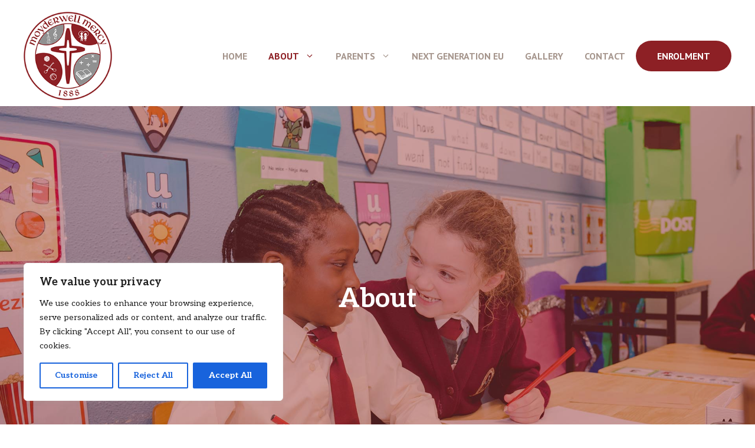

--- FILE ---
content_type: text/css
request_url: https://moyderwellmercy.ie/wp-content/themes/moyderwell-child/style.css?ver=1674656208
body_size: -222
content:
/*
 Theme Name:   Moyderwell NS Child
 Description:  Moyderwell NS Child theme
 Author:       The Brand Geeks
 Author URI:   https://thebrandgeeks.com
 Template:     moyderwell
 Version:      0.1
*/

--- FILE ---
content_type: text/css
request_url: https://moyderwellmercy.ie/wp-content/uploads/generateblocks/style-72.css?ver=1744765442
body_size: 11205
content:
.gb-container-b71921aa > .gb-inside-container{padding:100px 40px;max-width:1300px;margin-left:auto;margin-right:auto;}.gb-grid-wrapper > .gb-grid-column-b71921aa > .gb-container{display:flex;flex-direction:column;height:100%;}.gb-container-2809f198 > .gb-inside-container{padding:0;z-index:1;position:relative;}.gb-grid-wrapper > .gb-grid-column-2809f198{width:33.33%;}.gb-grid-wrapper > .gb-grid-column-2809f198 > .gb-container{display:flex;flex-direction:column;height:100%;}.gb-grid-wrapper > .gb-grid-column-2e32555f{width:66.66%;}.gb-grid-wrapper > .gb-grid-column-2e32555f > .gb-container{display:flex;flex-direction:column;height:100%;}.gb-container-67da0f51{background-color:var(--contrast);position:relative;overflow:hidden;}.gb-container-67da0f51:before{content:"";background-image:url(https://moyderwellmercy.ie/wp-content/uploads/2023/01/Moyderwell-Mercy-NS-7.jpg);background-repeat:no-repeat;background-position:center center;background-size:cover;z-index:0;position:absolute;top:0;right:0;bottom:0;left:0;transition:inherit;pointer-events:none;opacity:0.5;}.gb-container-67da0f51 > .gb-inside-container{padding:120px 40px;max-width:1300px;margin-left:auto;margin-right:auto;z-index:1;position:relative;}.gb-grid-wrapper > .gb-grid-column-67da0f51 > .gb-container{display:flex;flex-direction:column;height:100%;}.gb-container-67da0f51.gb-has-dynamic-bg:before{background-image:var(--background-url);}.gb-container-67da0f51.gb-no-dynamic-bg:before{background-image:none;}.gb-container-e4345478{background-color:var(--contrast);color:var(--base);}.gb-container-e4345478 > .gb-inside-container{padding:40px;max-width:1300px;margin-left:auto;margin-right:auto;z-index:1;position:relative;}.gb-container-e4345478 a, .gb-container-e4345478 a:visited{color:var(--accent-4);}.gb-container-e4345478 a:hover{color:var(--base);}.gb-grid-wrapper > .gb-grid-column-e4345478 > .gb-container{display:flex;flex-direction:column;height:100%;}.gb-container-15c48d67{margin-bottom:40px;}.gb-container-15c48d67 > .gb-inside-container{max-width:1300px;margin-left:auto;margin-right:auto;}.gb-grid-wrapper > .gb-grid-column-15c48d67 > .gb-container{display:flex;flex-direction:column;height:100%;}.gb-container-365ae251{text-align:center;}.gb-grid-wrapper > .gb-grid-column-365ae251{width:33.33%;}.gb-grid-wrapper > .gb-grid-column-365ae251 > .gb-container{display:flex;flex-direction:column;height:100%;}.gb-container-161f0315{text-align:center;}.gb-grid-wrapper > .gb-grid-column-161f0315{width:33.33%;}.gb-grid-wrapper > .gb-grid-column-161f0315 > .gb-container{display:flex;flex-direction:column;height:100%;}.gb-container-19f7f509{text-align:center;}.gb-grid-wrapper > .gb-grid-column-19f7f509{width:33.33%;}.gb-grid-wrapper > .gb-grid-column-19f7f509 > .gb-container{display:flex;flex-direction:column;height:100%;}.gb-container-93f0d4ea > .gb-inside-container{max-width:1300px;margin-left:auto;margin-right:auto;}.gb-grid-wrapper > .gb-grid-column-93f0d4ea > .gb-container{display:flex;flex-direction:column;height:100%;}.gb-container-a1b600d4{border-top:1px solid var(--contrast-3);}.gb-container-a1b600d4 > .gb-inside-container{padding-top:0;max-width:1300px;margin-left:auto;margin-right:auto;}.gb-grid-wrapper > .gb-grid-column-a1b600d4 > .gb-container{display:flex;flex-direction:column;height:100%;}.gb-grid-wrapper > .gb-grid-column-cee2e43d > .gb-container{display:flex;flex-direction:column;height:100%;}.gb-grid-wrapper > .gb-grid-column-0d96ac4b > .gb-container{display:flex;flex-direction:column;height:100%;}.gb-grid-wrapper > .gb-grid-column-d7aa65b0 > .gb-container{display:flex;flex-direction:column;height:100%;}.gb-grid-wrapper > .gb-grid-column-83cd5b65 > .gb-container{display:flex;flex-direction:column;height:100%;}.gb-grid-wrapper-22ac525b{display:flex;flex-wrap:wrap;margin-left:-80px;}.gb-grid-wrapper-22ac525b > .gb-grid-column{box-sizing:border-box;padding-left:80px;}.gb-grid-wrapper-60e37d93{display:flex;flex-wrap:wrap;margin-left:-60px;}.gb-grid-wrapper-60e37d93 > .gb-grid-column{box-sizing:border-box;padding-left:60px;padding-bottom:40px;}.gb-grid-wrapper-7e25985a{display:flex;flex-wrap:wrap;justify-content:center;margin-left:-20px;}.gb-grid-wrapper-7e25985a > .gb-grid-column{box-sizing:border-box;padding-left:20px;padding-bottom:20px;}h2.gb-headline-2e0f868c{text-transform:uppercase;}h2.gb-headline-32cbaec1{font-size:60px;text-transform:capitalize;text-align:center;color:var(--base-2);}h4.gb-headline-8ec78769{text-align:center;color:var(--contrast-3);}p.gb-headline-75cd9c38{font-size:17px;margin-bottom:0em;}h4.gb-headline-ba6068a7{text-align:center;color:var(--contrast-3);}p.gb-headline-219e7efd{font-size:17px;margin-bottom:0em;}h4.gb-headline-04dd9e71{text-align:center;color:var(--contrast-3);}p.gb-headline-f4d4f619{font-size:17px;text-align:center;margin-bottom:0.6em;display:flex;justify-content:center;align-items:center;}p.gb-headline-f4d4f619 .gb-icon{line-height:0;padding-right:0.5em;display:inline-flex;}p.gb-headline-f4d4f619 .gb-icon svg{width:1em;height:1em;fill:currentColor;}p.gb-headline-c2737c3b{font-size:17px;text-align:center;margin-bottom:0.6em;display:flex;justify-content:center;align-items:center;}p.gb-headline-c2737c3b .gb-icon{line-height:0;padding-right:0.5em;display:inline-flex;}p.gb-headline-c2737c3b .gb-icon svg{width:1em;height:1em;fill:currentColor;}p.gb-headline-840c6417{font-size:17px;text-align:center;margin-bottom:0em;display:flex;justify-content:center;align-items:center;}p.gb-headline-840c6417 .gb-icon{line-height:0;padding-right:0.5em;display:inline-flex;}p.gb-headline-840c6417 .gb-icon svg{width:1em;height:1em;fill:currentColor;}p.gb-headline-c1fdb032{text-align:center;margin-top:4em;margin-bottom:0em;color:var(--base-2);}.gb-button-wrapper{display:flex;flex-wrap:wrap;align-items:flex-start;justify-content:flex-start;clear:both;}.gb-button-wrapper-2fb6de55{justify-content:center;margin-top:30px;}.gb-button-wrapper-e33c252d{justify-content:center;}.gb-button-wrapper-699cf9ba{justify-content:center;}.gb-button-wrapper-a415b7e6{justify-content:center;}.gb-button-wrapper-c8a55f36{justify-content:center;}.gb-button-wrapper a.gb-button-961e4f22{display:inline-flex;align-items:center;justify-content:center;font-size:18px;font-weight:700;text-transform:uppercase;text-align:center;padding:20px 20px 20px 12px;border-radius:30%;border:2px solid;background-color:var(--contrast);color:var(--base-2);text-decoration:none;}.gb-button-wrapper a.gb-button-961e4f22:hover, .gb-button-wrapper a.gb-button-961e4f22:active, .gb-button-wrapper a.gb-button-961e4f22:focus{background-color:var(--contrast-2);}.gb-button-wrapper a.gb-button-961e4f22 .gb-icon{font-size:2em;line-height:0;}.gb-button-wrapper a.gb-button-961e4f22 .gb-icon svg{height:1em;width:1em;fill:currentColor;}.gb-button-wrapper a.gb-button-12a74808, .gb-button-wrapper a.gb-button-12a74808:visited{font-family:PT Sans, sans-serif;font-weight:700;text-transform:uppercase;padding:14px 36px;border-radius:9999px;background-color:var(--accent);color:var(--base-2);text-decoration:none;display:inline-flex;align-items:center;justify-content:center;text-align:center;}.gb-button-wrapper a.gb-button-12a74808:hover, .gb-button-wrapper a.gb-button-12a74808:active, .gb-button-wrapper a.gb-button-12a74808:focus{background-color:var(--contrast-2);color:var(--base-2);}.gb-button-wrapper a.gb-button-8c91d921, .gb-button-wrapper a.gb-button-8c91d921:visited{padding:16px;border-radius:50%;background-color:var(--accent);color:var(--base-2);text-decoration:none;display:inline-flex;align-items:center;justify-content:center;text-align:center;}.gb-button-wrapper a.gb-button-8c91d921:hover, .gb-button-wrapper a.gb-button-8c91d921:active, .gb-button-wrapper a.gb-button-8c91d921:focus{background-color:var(--accent-4);}.gb-button-wrapper a.gb-button-8c91d921 .gb-icon{font-size:1em;line-height:0;align-items:center;display:inline-flex;}.gb-button-wrapper a.gb-button-8c91d921 .gb-icon svg{height:1em;width:1em;fill:currentColor;}.gb-button-wrapper a.gb-button-124c8858, .gb-button-wrapper a.gb-button-124c8858:visited{padding:16px;border-radius:50%;background-color:var(--accent);color:var(--base-2);text-decoration:none;display:inline-flex;align-items:center;justify-content:center;text-align:center;}.gb-button-wrapper a.gb-button-124c8858:hover, .gb-button-wrapper a.gb-button-124c8858:active, .gb-button-wrapper a.gb-button-124c8858:focus{background-color:var(--accent-4);}.gb-button-wrapper a.gb-button-124c8858 .gb-icon{font-size:1em;line-height:0;align-items:center;display:inline-flex;}.gb-button-wrapper a.gb-button-124c8858 .gb-icon svg{height:1em;width:1em;fill:currentColor;}.gb-button-wrapper a.gb-button-a04b8518, .gb-button-wrapper a.gb-button-a04b8518:visited{padding:16px;border-radius:50%;background-color:var(--accent);color:var(--base-2);text-decoration:none;display:inline-flex;align-items:center;justify-content:center;text-align:center;}.gb-button-wrapper a.gb-button-a04b8518:hover, .gb-button-wrapper a.gb-button-a04b8518:active, .gb-button-wrapper a.gb-button-a04b8518:focus{background-color:var(--accent-4);}.gb-button-wrapper a.gb-button-a04b8518 .gb-icon{font-size:1em;line-height:0;align-items:center;display:inline-flex;}.gb-button-wrapper a.gb-button-a04b8518 .gb-icon svg{height:1em;width:1em;fill:currentColor;}.gb-button-wrapper a.gb-button-3999d6cd, .gb-button-wrapper a.gb-button-3999d6cd:visited{padding:16px;border-radius:50%;background-color:var(--accent);color:var(--base-2);text-decoration:none;display:inline-flex;align-items:center;justify-content:center;text-align:center;}.gb-button-wrapper a.gb-button-3999d6cd:hover, .gb-button-wrapper a.gb-button-3999d6cd:active, .gb-button-wrapper a.gb-button-3999d6cd:focus{background-color:var(--accent-4);}.gb-button-wrapper a.gb-button-3999d6cd .gb-icon{font-size:1em;line-height:0;align-items:center;display:inline-flex;}.gb-button-wrapper a.gb-button-3999d6cd .gb-icon svg{height:1em;width:1em;fill:currentColor;}@media (max-width: 1024px) {.gb-container-2809f198{text-align:center;}.gb-grid-wrapper > .gb-grid-column-2809f198{width:100%;}.gb-grid-wrapper > .gb-grid-column-2e32555f{width:100%;}.gb-grid-wrapper-22ac525b{justify-content:center;}.gb-grid-wrapper-22ac525b > .gb-grid-column{padding-bottom:60px;}h2.gb-headline-32cbaec1{font-size:56px;}.gb-button-wrapper a.gb-button-12a74808{margin-right:20px;}}@media (max-width: 1024px) and (min-width: 768px) {.gb-grid-wrapper > div.gb-grid-column-2e32555f{padding-bottom:0;}}@media (max-width: 767px) {.gb-container-b71921aa > .gb-inside-container{padding:60px 30px;}.gb-container-2809f198 > .gb-inside-container{padding:40px 30px;}.gb-grid-wrapper > .gb-grid-column-2809f198{width:100%;}.gb-grid-wrapper > div.gb-grid-column-2809f198{padding-bottom:0;}.gb-grid-wrapper > .gb-grid-column-2e32555f{width:100%;}.gb-grid-wrapper > div.gb-grid-column-2e32555f{padding-bottom:0;}.gb-container-67da0f51 > .gb-inside-container{padding:60px 30px;}.gb-container-e4345478 > .gb-inside-container{padding-top:60px;padding-right:30px;padding-left:30px;}.gb-grid-wrapper > .gb-grid-column-365ae251{width:100%;}.gb-grid-wrapper > .gb-grid-column-161f0315{width:100%;}.gb-grid-wrapper > .gb-grid-column-19f7f509{width:100%;}.gb-grid-wrapper-22ac525b > .gb-grid-column{padding-bottom:60px;}.gb-grid-wrapper-60e37d93 > .gb-grid-column{padding-bottom:60px;}h2.gb-headline-32cbaec1{font-size:46px;}p.gb-headline-c1fdb032{padding-right:30px;padding-left:30px;}}:root{--gb-container-width:1300px;}.gb-container .wp-block-image img{vertical-align:middle;}.gb-grid-wrapper .wp-block-image{margin-bottom:0;}.gb-highlight{background:none;}.gb-shape{line-height:0;}